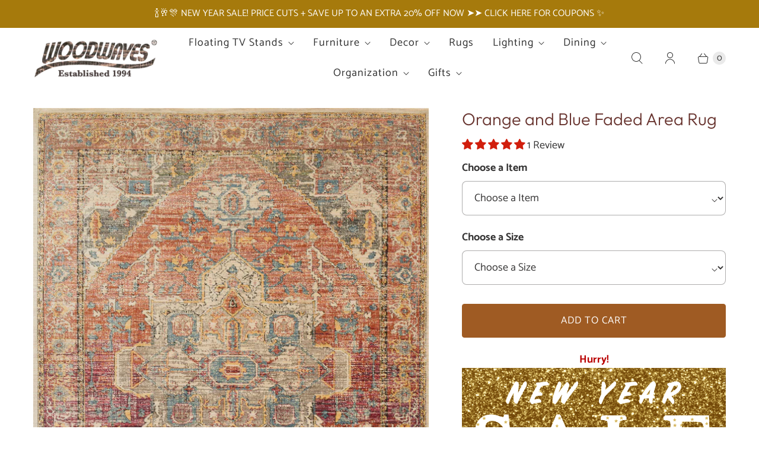

--- FILE ---
content_type: text/css
request_url: https://www.woodwaves.com/cdn/shop/t/69/assets/bold-upsell-custom.css?v=150135899998303055901749073481
body_size: -567
content:
/*# sourceMappingURL=/cdn/shop/t/69/assets/bold-upsell-custom.css.map?v=150135899998303055901749073481 */


--- FILE ---
content_type: text/javascript; charset=utf-8
request_url: https://www.woodwaves.com/products/orange-and-blue-faded-area-rug.js
body_size: 953
content:
{"id":4590935572583,"title":"Orange and Blue Faded Area Rug","handle":"orange-and-blue-faded-area-rug","description":"\u003cp\u003e\u003cstrong\u003eOrange and Blue Faded Area Rug\u003c\/strong\u003e\u003c\/p\u003e\n\u003cp\u003e\u003cstrong\u003eDesigned for looks and engineered for long-lasting durability, the Javari Collection takes the floor to new heights. The distressed all-over patterns are modernized through bold colors that enliven and transform the rugs' surroundings, while the power-loomed polyester and polypropylene construction ensures very limited shedding.    \u003c\/strong\u003e\u003c\/p\u003e\n\u003cp\u003e\u003cstrong\u003eAvailable In The Following Sizes: \u003c\/strong\u003e\u003c\/p\u003e\n\u003cp\u003e\u003cstrong\u003e2'6\" x 8'0\" | 3'7\" x 5'2\" | 5'3\" x 7'4\" |\u003c\/strong\u003e\u003cbr\u003e\u003c\/p\u003e\n\u003cdiv title=\"Page 391\"\u003e\n\u003cp\u003e\u003cstrong\u003e6'7\" x 9'4\" | 7'10\" x 10'0\" | 9'6\" x 12'6\"\u003c\/strong\u003e\u003c\/p\u003e\n\u003cp\u003e\u003cstrong\u003eColors: Orange, Blue, Multi-Color\u003c\/strong\u003e\u003c\/p\u003e\n\u003cp\u003e\u003cstrong\u003ePile Height\u003cspan\u003e: 0.39\"\u003c\/span\u003e\u003c\/strong\u003e\u003c\/p\u003e\n\u003cp\u003e\u003cstrong\u003eBacking\u003cspan\u003e: Cotton\/Polyester\u003c\/span\u003e\u003c\/strong\u003e\u003c\/p\u003e\n\u003cp\u003e\u003cstrong\u003eMaterials: Polyester, Polypropylene\u003c\/strong\u003e\u003c\/p\u003e\n\u003c\/div\u003e","published_at":"2025-09-09T13:52:37-07:00","created_at":"2020-05-15T10:20:12-07:00","vendor":"Woodwaves","type":"Rugs","tags":["area","faded","faded rug","fall","Fall Decor","Modern","pattern","persian","persian rug","rug","rugs","traditional rug","vintage"],"price":25000,"price_min":25000,"price_max":177000,"available":true,"price_varies":true,"compare_at_price":null,"compare_at_price_min":0,"compare_at_price_max":0,"compare_at_price_varies":false,"variants":[{"id":32373612380263,"title":"Orange and Blue Faded Area Rug \/ 2'6\" x 8'0\"","option1":"Orange and Blue Faded Area Rug","option2":"2'6\" x 8'0\"","option3":null,"sku":"RUG-LO-JV-08-BERRY-SUNRISE-2","requires_shipping":true,"taxable":true,"featured_image":null,"available":false,"name":"Orange and Blue Faded Area Rug - Orange and Blue Faded Area Rug \/ 2'6\" x 8'0\"","public_title":"Orange and Blue Faded Area Rug \/ 2'6\" x 8'0\"","options":["Orange and Blue Faded Area Rug","2'6\" x 8'0\""],"price":27000,"weight":0,"compare_at_price":null,"inventory_quantity":0,"inventory_management":"shopify","inventory_policy":"deny","barcode":null,"requires_selling_plan":false,"selling_plan_allocations":[]},{"id":32373612413031,"title":"Orange and Blue Faded Area Rug \/ 3'7\" x 5'2\"","option1":"Orange and Blue Faded Area Rug","option2":"3'7\" x 5'2\"","option3":null,"sku":"RUG-LO-JV-08-BERRY-SUNRISE-3","requires_shipping":true,"taxable":true,"featured_image":null,"available":false,"name":"Orange and Blue Faded Area Rug - Orange and Blue Faded Area Rug \/ 3'7\" x 5'2\"","public_title":"Orange and Blue Faded Area Rug \/ 3'7\" x 5'2\"","options":["Orange and Blue Faded Area Rug","3'7\" x 5'2\""],"price":25000,"weight":0,"compare_at_price":null,"inventory_quantity":0,"inventory_management":"shopify","inventory_policy":"deny","barcode":null,"requires_selling_plan":false,"selling_plan_allocations":[]},{"id":32373612445799,"title":"Orange and Blue Faded Area Rug \/ 5'3\" x 7'4\"","option1":"Orange and Blue Faded Area Rug","option2":"5'3\" x 7'4\"","option3":null,"sku":"RUG-LO-JV-08-BERRY-SUNRISE-5","requires_shipping":true,"taxable":true,"featured_image":null,"available":false,"name":"Orange and Blue Faded Area Rug - Orange and Blue Faded Area Rug \/ 5'3\" x 7'4\"","public_title":"Orange and Blue Faded Area Rug \/ 5'3\" x 7'4\"","options":["Orange and Blue Faded Area Rug","5'3\" x 7'4\""],"price":42000,"weight":0,"compare_at_price":null,"inventory_quantity":0,"inventory_management":"shopify","inventory_policy":"deny","barcode":null,"requires_selling_plan":false,"selling_plan_allocations":[]},{"id":32373612478567,"title":"Orange and Blue Faded Area Rug \/ 6'7\" x 9'4\"","option1":"Orange and Blue Faded Area Rug","option2":"6'7\" x 9'4\"","option3":null,"sku":"RUG-LO-JV-08-BERRY-SUNRISE-6","requires_shipping":true,"taxable":true,"featured_image":null,"available":false,"name":"Orange and Blue Faded Area Rug - Orange and Blue Faded Area Rug \/ 6'7\" x 9'4\"","public_title":"Orange and Blue Faded Area Rug \/ 6'7\" x 9'4\"","options":["Orange and Blue Faded Area Rug","6'7\" x 9'4\""],"price":80000,"weight":0,"compare_at_price":null,"inventory_quantity":0,"inventory_management":"shopify","inventory_policy":"deny","barcode":null,"requires_selling_plan":false,"selling_plan_allocations":[]},{"id":32373612511335,"title":"Orange and Blue Faded Area Rug \/ 7'10\" x 10\"0\"","option1":"Orange and Blue Faded Area Rug","option2":"7'10\" x 10\"0\"","option3":null,"sku":"RUG-LO-JV-08-BERRY-SUNRISE-7","requires_shipping":true,"taxable":true,"featured_image":null,"available":false,"name":"Orange and Blue Faded Area Rug - Orange and Blue Faded Area Rug \/ 7'10\" x 10\"0\"","public_title":"Orange and Blue Faded Area Rug \/ 7'10\" x 10\"0\"","options":["Orange and Blue Faded Area Rug","7'10\" x 10\"0\""],"price":102000,"weight":0,"compare_at_price":null,"inventory_quantity":0,"inventory_management":"shopify","inventory_policy":"deny","barcode":null,"requires_selling_plan":false,"selling_plan_allocations":[]},{"id":32373612544103,"title":"Orange and Blue Faded Area Rug \/ 9'6\" x 12'6\"","option1":"Orange and Blue Faded Area Rug","option2":"9'6\" x 12'6\"","option3":null,"sku":"RUG-LO-JV-08-BERRY-SUNRISE-9","requires_shipping":true,"taxable":true,"featured_image":null,"available":true,"name":"Orange and Blue Faded Area Rug - Orange and Blue Faded Area Rug \/ 9'6\" x 12'6\"","public_title":"Orange and Blue Faded Area Rug \/ 9'6\" x 12'6\"","options":["Orange and Blue Faded Area Rug","9'6\" x 12'6\""],"price":177000,"weight":0,"compare_at_price":null,"inventory_quantity":10,"inventory_management":"shopify","inventory_policy":"deny","barcode":null,"requires_selling_plan":false,"selling_plan_allocations":[]}],"images":["\/\/cdn.shopify.com\/s\/files\/1\/0010\/0852\/products\/OrangeandBlueFadedAreaRug-Woodwaves.jpg?v=1589564827","\/\/cdn.shopify.com\/s\/files\/1\/0010\/0852\/products\/FadedOrangeYellowandBlueAreaRug-Woodwaves.jpg?v=1589565140","\/\/cdn.shopify.com\/s\/files\/1\/0010\/0852\/products\/YellowOrangeandBlueFadedAreaRug-Woodwaves.jpg?v=1589565289"],"featured_image":"\/\/cdn.shopify.com\/s\/files\/1\/0010\/0852\/products\/OrangeandBlueFadedAreaRug-Woodwaves.jpg?v=1589564827","options":[{"name":"Item","position":1,"values":["Orange and Blue Faded Area Rug"]},{"name":"Size","position":2,"values":["2'6\" x 8'0\"","3'7\" x 5'2\"","5'3\" x 7'4\"","6'7\" x 9'4\"","7'10\" x 10\"0\"","9'6\" x 12'6\""]}],"url":"\/products\/orange-and-blue-faded-area-rug","media":[{"alt":null,"id":7203514450023,"position":1,"preview_image":{"aspect_ratio":0.76,"height":2304,"width":1750,"src":"https:\/\/cdn.shopify.com\/s\/files\/1\/0010\/0852\/products\/OrangeandBlueFadedAreaRug-Woodwaves.jpg?v=1589564827"},"aspect_ratio":0.76,"height":2304,"media_type":"image","src":"https:\/\/cdn.shopify.com\/s\/files\/1\/0010\/0852\/products\/OrangeandBlueFadedAreaRug-Woodwaves.jpg?v=1589564827","width":1750},{"alt":null,"id":7203540172903,"position":2,"preview_image":{"aspect_ratio":1.5,"height":1600,"width":2400,"src":"https:\/\/cdn.shopify.com\/s\/files\/1\/0010\/0852\/products\/FadedOrangeYellowandBlueAreaRug-Woodwaves.jpg?v=1589565140"},"aspect_ratio":1.5,"height":1600,"media_type":"image","src":"https:\/\/cdn.shopify.com\/s\/files\/1\/0010\/0852\/products\/FadedOrangeYellowandBlueAreaRug-Woodwaves.jpg?v=1589565140","width":2400},{"alt":null,"id":7203554656359,"position":3,"preview_image":{"aspect_ratio":1.467,"height":1636,"width":2400,"src":"https:\/\/cdn.shopify.com\/s\/files\/1\/0010\/0852\/products\/YellowOrangeandBlueFadedAreaRug-Woodwaves.jpg?v=1589565289"},"aspect_ratio":1.467,"height":1636,"media_type":"image","src":"https:\/\/cdn.shopify.com\/s\/files\/1\/0010\/0852\/products\/YellowOrangeandBlueFadedAreaRug-Woodwaves.jpg?v=1589565289","width":2400}],"requires_selling_plan":false,"selling_plan_groups":[]}